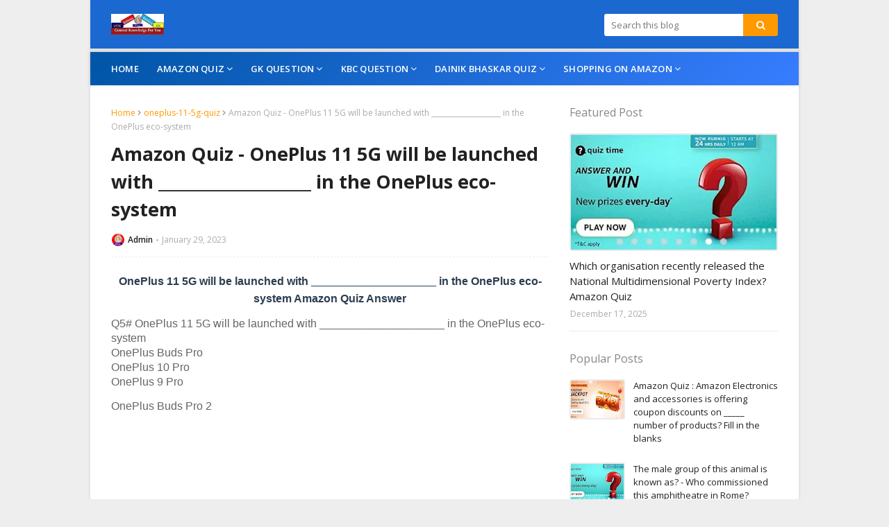

--- FILE ---
content_type: text/html; charset=utf-8
request_url: https://www.google.com/recaptcha/api2/aframe
body_size: 266
content:
<!DOCTYPE HTML><html><head><meta http-equiv="content-type" content="text/html; charset=UTF-8"></head><body><script nonce="J3IcWmgUA6D57ldiqLXooA">/** Anti-fraud and anti-abuse applications only. See google.com/recaptcha */ try{var clients={'sodar':'https://pagead2.googlesyndication.com/pagead/sodar?'};window.addEventListener("message",function(a){try{if(a.source===window.parent){var b=JSON.parse(a.data);var c=clients[b['id']];if(c){var d=document.createElement('img');d.src=c+b['params']+'&rc='+(localStorage.getItem("rc::a")?sessionStorage.getItem("rc::b"):"");window.document.body.appendChild(d);sessionStorage.setItem("rc::e",parseInt(sessionStorage.getItem("rc::e")||0)+1);localStorage.setItem("rc::h",'1767114234079');}}}catch(b){}});window.parent.postMessage("_grecaptcha_ready", "*");}catch(b){}</script></body></html>